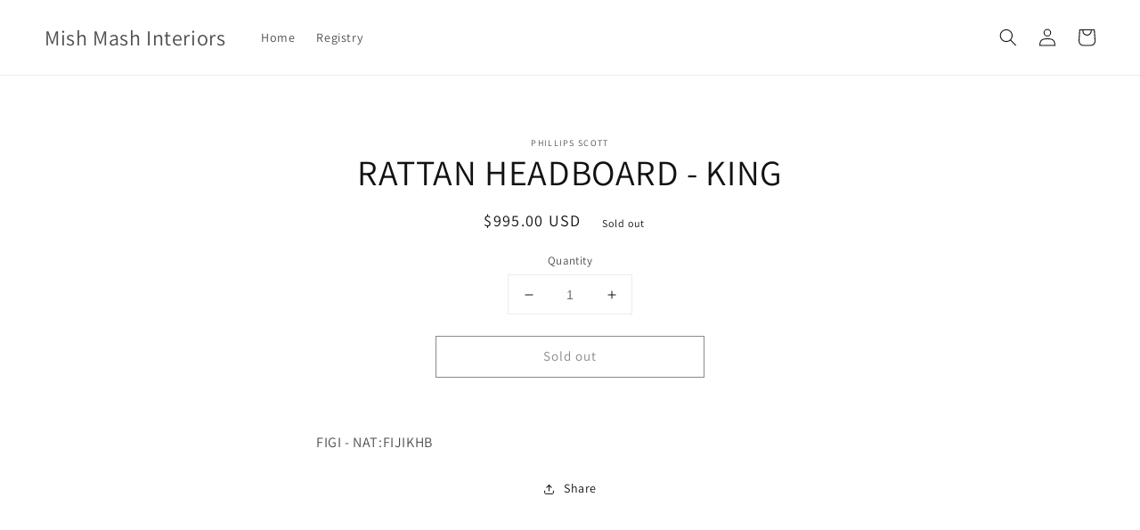

--- FILE ---
content_type: text/javascript
request_url: https://www.mishmashinteriors.com/cdn/shop/t/1/compiled_assets/scripts.js?87
body_size: 1048
content:
(function(){var __sections__={};(function(){for(var i=0,s=document.getElementById("sections-script").getAttribute("data-sections").split(",");i<s.length;i++)__sections__[s[i]]=!0})(),function(){if(!(!__sections__["featured-product"]&&!window.DesignMode))try{customElements.get("product-modal")||customElements.define("product-modal",class extends ModalDialog{constructor(){super()}hide(){super.hide()}show(opener){super.show(opener),this.showActiveMedia()}showActiveMedia(){this.querySelectorAll(`[data-media-id]:not([data-media-id="${this.openedBy.getAttribute("data-media-id")}"])`).forEach(element=>{element.classList.remove("active")});const activeMedia=this.querySelector(`[data-media-id="${this.openedBy.getAttribute("data-media-id")}"]`),activeMediaTemplate=activeMedia.querySelector("template"),activeMediaContent=activeMediaTemplate?activeMediaTemplate.content:null;activeMedia.classList.add("active"),activeMedia.scrollIntoView();const container=this.querySelector('[role="document"]');container.scrollLeft=(activeMedia.width-container.clientWidth)/2,activeMedia.nodeName=="DEFERRED-MEDIA"&&activeMediaContent&&activeMediaContent.querySelector(".js-youtube")&&activeMedia.loadContent()}})}catch(e){console.error(e)}}(),function(){if(__sections__.footer)try{class LocalizationForm extends HTMLElement{constructor(){super(),this.elements={input:this.querySelector('input[name="locale_code"], input[name="country_code"]'),button:this.querySelector("button"),panel:this.querySelector("ul")},this.elements.button.addEventListener("click",this.openSelector.bind(this)),this.elements.button.addEventListener("focusout",this.closeSelector.bind(this)),this.addEventListener("keyup",this.onContainerKeyUp.bind(this)),this.querySelectorAll("a").forEach(item=>item.addEventListener("click",this.onItemClick.bind(this)))}hidePanel(){this.elements.button.setAttribute("aria-expanded","false"),this.elements.panel.setAttribute("hidden",!0)}onContainerKeyUp(event){event.code.toUpperCase()==="ESCAPE"&&(this.hidePanel(),this.elements.button.focus())}onItemClick(event){event.preventDefault();const form=this.querySelector("form");this.elements.input.value=event.currentTarget.dataset.value,form&&form.submit()}openSelector(){this.elements.button.focus(),this.elements.panel.toggleAttribute("hidden"),this.elements.button.setAttribute("aria-expanded",(this.elements.button.getAttribute("aria-expanded")==="false").toString())}closeSelector(event){const shouldClose=event.relatedTarget&&event.relatedTarget.nodeName==="BUTTON";(event.relatedTarget===null||shouldClose)&&this.hidePanel()}}customElements.define("localization-form",LocalizationForm)}catch(e){console.error(e)}}(),function(){if(__sections__.header)try{class StickyHeader extends HTMLElement{constructor(){super()}connectedCallback(){this.header=document.getElementById("shopify-section-header"),this.headerBounds={},this.currentScrollTop=0,this.preventReveal=!1,this.predictiveSearch=this.querySelector("predictive-search"),this.onScrollHandler=this.onScroll.bind(this),this.hideHeaderOnScrollUp=()=>this.preventReveal=!0,this.addEventListener("preventHeaderReveal",this.hideHeaderOnScrollUp),window.addEventListener("scroll",this.onScrollHandler,!1),this.createObserver()}disconnectedCallback(){this.removeEventListener("preventHeaderReveal",this.hideHeaderOnScrollUp),window.removeEventListener("scroll",this.onScrollHandler)}createObserver(){new IntersectionObserver((entries,observer2)=>{this.headerBounds=entries[0].intersectionRect,observer2.disconnect()}).observe(this.header)}onScroll(){const scrollTop=window.pageYOffset||document.documentElement.scrollTop;this.predictiveSearch&&this.predictiveSearch.isOpen||(scrollTop>this.currentScrollTop&&scrollTop>this.headerBounds.bottom?requestAnimationFrame(this.hide.bind(this)):scrollTop<this.currentScrollTop&&scrollTop>this.headerBounds.bottom?this.preventReveal?(window.clearTimeout(this.isScrolling),this.isScrolling=setTimeout(()=>{this.preventReveal=!1},66),requestAnimationFrame(this.hide.bind(this))):requestAnimationFrame(this.reveal.bind(this)):scrollTop<=this.headerBounds.top&&requestAnimationFrame(this.reset.bind(this)),this.currentScrollTop=scrollTop)}hide(){this.header.classList.add("shopify-section-header-hidden","shopify-section-header-sticky"),this.closeMenuDisclosure(),this.closeSearchModal()}reveal(){this.header.classList.add("shopify-section-header-sticky","animate"),this.header.classList.remove("shopify-section-header-hidden")}reset(){this.header.classList.remove("shopify-section-header-hidden","shopify-section-header-sticky","animate")}closeMenuDisclosure(){this.disclosures=this.disclosures||this.header.querySelectorAll("details-disclosure"),this.disclosures.forEach(disclosure=>disclosure.close())}closeSearchModal(){this.searchModal=this.searchModal||this.header.querySelector("details-modal"),this.searchModal.close(!1)}}customElements.define("sticky-header",StickyHeader)}catch(e){console.error(e)}}(),function(){if(__sections__["main-cart-footer"])try{class CartNote extends HTMLElement{constructor(){super(),this.addEventListener("change",debounce(event=>{const body=JSON.stringify({note:event.target.value});fetch(`${routes.cart_update_url}`,{...fetchConfig(),body})},300))}}customElements.define("cart-note",CartNote)}catch(e){console.error(e)}}(),function(){if(__sections__["main-product"])try{class ProductModal extends ModalDialog{constructor(){super()}hide(){super.hide()}show(opener){super.show(opener),this.showActiveMedia()}showActiveMedia(){this.querySelectorAll(`[data-media-id]:not([data-media-id="${this.openedBy.getAttribute("data-media-id")}"])`).forEach(element=>{element.classList.remove("active")});const activeMedia=this.querySelector(`[data-media-id="${this.openedBy.getAttribute("data-media-id")}"]`),activeMediaTemplate=activeMedia.querySelector("template"),activeMediaContent=activeMediaTemplate?activeMediaTemplate.content:null;activeMedia.classList.add("active"),activeMedia.scrollIntoView();const container=this.querySelector('[role="document"]');container.scrollLeft=(activeMedia.width-container.clientWidth)/2,activeMedia.nodeName=="DEFERRED-MEDIA"&&activeMediaContent&&activeMediaContent.querySelector(".js-youtube")&&activeMedia.loadContent()}}customElements.define("product-modal",ProductModal)}catch(e){console.error(e)}}(),function(){if(__sections__["product-recommendations"])try{class ProductRecommendations extends HTMLElement{constructor(){super();const handleIntersection=(entries,observer)=>{entries[0].isIntersecting&&(observer.unobserve(this),fetch(this.dataset.url).then(response=>response.text()).then(text=>{const html=document.createElement("div");html.innerHTML=text;const recommendations=html.querySelector("product-recommendations");recommendations&&recommendations.innerHTML.trim().length&&(this.innerHTML=recommendations.innerHTML)}).catch(e=>{console.error(e)}))};new IntersectionObserver(handleIntersection.bind(this),{rootMargin:"0px 0px 200px 0px"}).observe(this)}}customElements.define("product-recommendations",ProductRecommendations)}catch(e){console.error(e)}}()})();
//# sourceMappingURL=/cdn/shop/t/1/compiled_assets/scripts.js.map?87=
